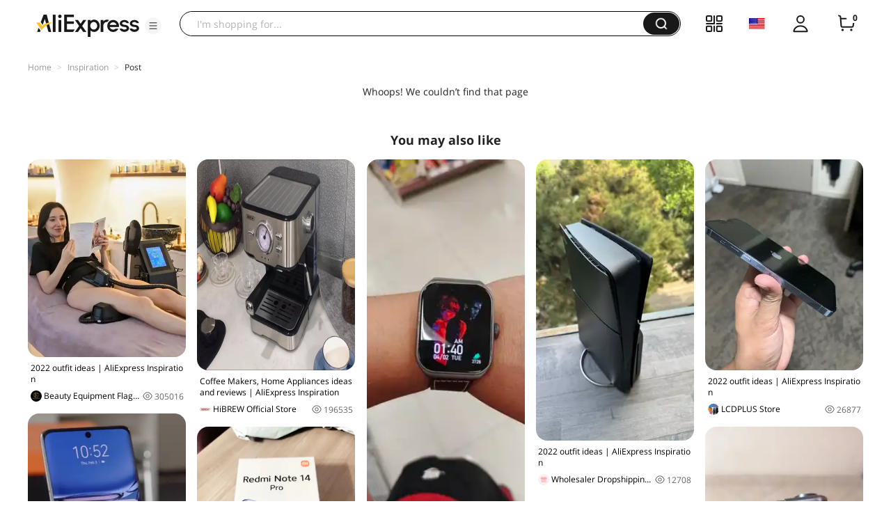

--- FILE ---
content_type: application/javascript
request_url: https://aplus.aliexpress.com/eg.js?t=1769991197941
body_size: 77
content:
window.goldlog=(window.goldlog||{});goldlog.Etag="H9oGItTKSmICAQOVDAXBOfFv";goldlog.stag=2;